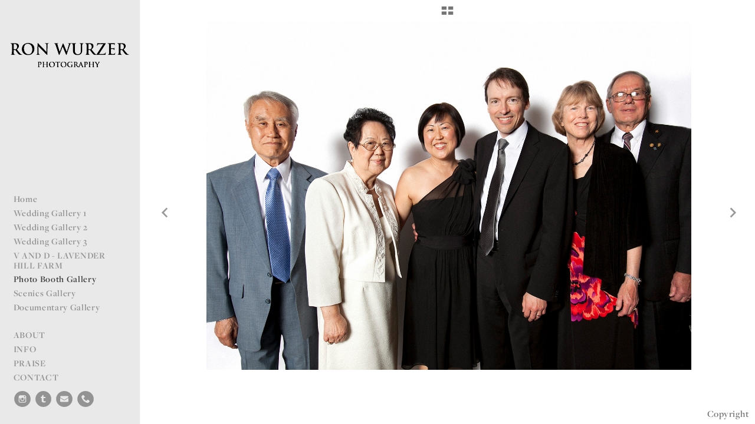

--- FILE ---
content_type: text/html; charset=UTF-8
request_url: http://wurzerweddings.com/photo-booth-gallery/Wurzer_PhotoBooth_0012
body_size: 51960
content:
<!DOCTYPE html>
<html lang="en">
	<head>
		<meta charset="utf-8">
		<title>Wurzer_PhotoBooth_0012: Photo Booth Gallery: Ron Wurzer Wedding Photojournalism</title>
		<meta name="viewport" id="viewport" content="width=device-width, initial-scale=1.0" />
		<meta name="description" content="Wedding Photojournalism and portraiture. Seattle Weding photography">
		<meta name="keywords" content="Seattle wedding photography photojournalism">
		<meta name="author" content="Neon Sky Creative Media System">
		<meta name="apple-mobile-web-app-capable" content="yes" />
		
		<!-- Schema.org Data -->
		<meta itemscope itemtype="http://schema.org/CreativeWork" />
		<meta itemprop="url" content="http://wurzerweddings.com/photo-booth-gallery/Wurzer_PhotoBooth_0012" />
		<meta itemprop="name" content="Photo Booth Gallery" />
		<meta itemprop="headline" content="Wurzer_PhotoBooth_0012: Photo Booth Gallery: Ron Wurzer Wedding Photojournalism" />
		<meta itemprop="description" content="Wedding Photojournalism and portraiture. Seattle Weding photography" />
		<meta itemprop="image" content="http://storage.lightgalleries.net/4da7499d8829f/images/Wurzer_PhotoBooth_0012.jpg" />

		<!-- Open Graph Data -->
		<meta property="og:url" content="http://wurzerweddings.com/photo-booth-gallery/Wurzer_PhotoBooth_0012" />
		<meta property="og:type" content="website" />
		<meta property="og:title" content="Photo Booth Gallery" />
		<meta property="og:description" content="Wedding Photojournalism and portraiture. Seattle Weding photography" />
		<meta property="og:image" content="http://storage.lightgalleries.net/4da7499d8829f/images/Wurzer_PhotoBooth_0012.jpg" />

		<!-- Twitter Card Data -->
		<meta name="twitter:card" value="summary">
		<meta name="twitter:title" content="Photo Booth Gallery">
		<meta name="twitter:description" content="Wedding Photojournalism and portraiture. Seattle Weding photography">
		<meta name="twitter:image" content="http://storage.lightgalleries.net/4da7499d8829f/images/Wurzer_PhotoBooth_0012.jpg">
        
        <script>
            // makes crawler html not visible before app load
            document.write('<style>body.noscript #content.noscript{display:none}</style>');
        </script>

		<!-- styles -->
		<style>
            /* define here to cover until css loads*/
            .hide-entry{display:none;}
        </style>
		<link href="http://site.neonsky.com/4.18.1-s3-fix/css/site.css" rel="stylesheet">
		
		<link href="http://site.neonsky.com/4.18.1-s3-fix/api/styles/guid/4da7499d8829f/template/2/layout/55111/custom.css" rel="stylesheet">
		
	
			
		<!-- fallback thumb display for social media that does not use Open Graph -->
		<link href="http://storage.lightgalleries.net/4da7499d8829f/images/Wurzer_PhotoBooth_0012.jpg" rel="image_src" />
			
    <!-- HTML5 shim and Respond.js IE8 support of HTML5 elements and media queries -->
    <!--[if lt IE 9]>
      <script src="https://oss.maxcdn.com/libs/html5shiv/3.6.2/html5shiv.js"></script>
      <script src="https://oss.maxcdn.com/libs/respond.js/1.3.0/respond.min.js"></script>
    <![endif]-->
				
	<!-- typekit -->
    		 <script type="text/javascript" src="http://use.typekit.net/ik/[base64].js"></script>
         <script type="text/javascript">try{Typekit.load();}catch(e){}</script>
			
	         
	</head>
	
	<body class="noscript loading">
		
    <div id="container">
        <div id="content" class="noscript" role="main"> 
        <div id="column" class="noscript">   		
			<div id="header">	
				<div><span class="siteTitle">Ron Wurzer Wedding Photography</span></div>
			</div>
            <div id="html-content" class="noscript">                        
				<h1 class="pageTitle">Photo Booth Gallery: Wurzer_PhotoBooth_0012</h1>
<div id="image-container">
	<div id="image-actual">
	   <img class="modImg" src="http://storage.lightgalleries.net/4da7499d8829f/images/Wurzer_PhotoBooth_0012.jpg" width="100%" height="auto" alt="Wurzer_PhotoBooth_0012" title=""/>
    </div>
</div>				
				<div id="allCategoryLinks">
    <ul><li ><a href="/home/">Home</a></li><li ><a href="/wedding-gallery-1/">Wedding Gallery 1</a></li><li ><a href="/wedding-gallery-2/">Wedding Gallery 2</a></li><li ><a href="/wedding-gallery-3/">Wedding Gallery 3</a></li><li ><a href="/v-and-d-----------lavender-hill-farm/">V AND D   -       LAVENDER HILL FARM</a></li><li ><a href="/photo-booth-gallery/">Photo Booth Gallery</a></li><li ><a href="/scenics-gallery/">Scenics Gallery</a></li><li ><a href="/documentary-gallery/">Documentary Gallery</a></li><li ><a href=""></a></li><li ><a href="/about/">ABOUT</a></li><li ><a href="/info/">INFO</a></li><li ><a href="/praise/">PRAISE</a></li><li ><a href="/contact/">CONTACT</a></li></ul>	
</div>				<!-- writes out the languages menu -->
	
			</div>

			<div id="copyright" class="copyright"><p class="neon-copyright">Ron Wurzer Photography.  Site design © 2010-2025 <a href="http://www.neonsky.com" target="_blank">Neon Sky Creative Media</a></p></div>
                
                </div>     
            </footer>
            <!-- close the off-canvas menu--> 
            <a class="exit-off-canvas"></a>
        </main>
    </div>
</div>  	     				 		      
        <script>     
	    		 	var data = {"config":{"loginRedirectID":"","appVersion":"4.18.1-s3-fix","apiAccessUrl":"http:\/\/wurzerweddings.com\/api.php\/4.18.1-s3-fix\/api","serviceDomain":"site.neonsky.com","serviceAccessUrl":"http:\/\/site.neonsky.com\/4.18.1-s3-fix","siteAccessUrl":"http:\/\/wurzerweddings.com","isPreview":false,"isAlias":false,"isTesting":false,"siteGUID":"4da7499d8829f","clientID":"2875","layoutID":"55111","layoutPassed":false,"templateID":"2","route":"photo-booth-gallery\/Wurzer_PhotoBooth_0012","queryString":[],"activeSlug":"photo-booth-gallery","apikey":"9881837ca2fad9d7ec79f61179fff5a635850da6","languageID":"en","languageUrlSegement":"","siteCopyright":"<p>Ron Wurzer Photography&nbsp;<\/p>","pdfCreatorDomain":"pdfcreator.neonsky.com","pdfCreatorVersion":"1.6","pdfHtmlOutput":false,"uiLabels":{"copyright":"Copyright","singles":"Singles","contact_sheet":"Contact Sheet","slide_show":"Slide Show","enter_gallery":"Enter Gallery","previous":"Prev","next":"Next","of":"of","click_image_to_close":"Click Image to Close","info":"info","login":"Login","site_design_by":"Site design","loading":"Loading","password":"Password","invalid_credentials":"Invalid login or password.","exit":"Exit","try_again":"Try Again","cancel":"Cancel","enter":"Enter","view_contact_sheet":"View Contact Sheet","image_caption":"Caption","overview":"Overview","view_singles":"View Singles","view_slide_show":"View Slide Show","images":"Images","viewing_options":"Viewing Options","loading_image":"Loading Image","menu":"menu","fullscreen":"Enter Full Screen","exit_fullscreen":"Exit Full Screen"},"fullCopyright":"<p class=\"neon-copyright\">Ron Wurzer Photography.  Site design \u00a9 2010-2025 <a href=\"http:\/\/www.neonsky.com\" target=\"_blank\">Neon Sky Creative Media<\/a><\/p>"},"siteAccessUrl":"http:\/\/wurzerweddings.com","serviceDomain":"site.neonsky.com","serviceAccessUrl":"http:\/\/site.neonsky.com\/4.18.1-s3-fix","apiAccessUrl":"http:\/\/wurzerweddings.com\/api.php\/4.18.1-s3-fix\/api","serviceStaticPath":"http:\/\/site.neonsky.com\/4.18.1-s3-fix","mediaSources":["http:\/\/storage.lightgalleries.net","http:\/\/cdn.lightgalleries.net"],"site":{"domain":"wurzerweddings.com","siteTitle":"Ron Wurzer Wedding Photography","copyright":"<p>Ron Wurzer Photography&nbsp;<\/p>","indexLabel":"Index","metaTitle":"Ron Wurzer Wedding Photojournalism","metaDescription":"Wedding Photojournalism and portraiture. Seattle Weding photography","footer":"","metaKeywords":"Seattle wedding photography photojournalism","htmlSiteLogoWidth":"203","htmlSiteLogoHeight":"43","google_analytics_accountID":"","googleTrackingCodeType":"1","googleTrackingUseDisplayAdvertising":"0","mediaSource":"STORAGE","custom_header_code":"","custom_tracking_code":"","customTrackingCodeLocation":"HEAD","nonModSiteURLs":"","jsSnippets":null,"typeKitScriptURL":"http:\/\/use.typekit.net\/ik\/[base64].js","typeKitInstantToken":"[base64]","splash_title":null,"splash_subtitle":null,"splash_email":null,"hasMultipleLanguages":false,"homeSectionID":"88267","settings":{"concatLevel1Headings":true,"":"0","usePNGLogo":true,"useCustomCSS":false,"customCSSPath":"","headerBarConfig":"1","headerBarBranding":"1","customHeaderBarBrandingPath":"","hiddenMenuSide":"2","startupConfiguration":"6","globalSplashSWFSAlign":"2","isSizeToFitScreen":false,"displaySplashOnMobile":true,"useFlash":true,"menuRemainHidden":false,"isSplashPublic":true,"promptToDownloadFlash":false,"c_LOGO":"999999","c_TEXT_MAIN":"4A4A4A","primaryTextColor":"4A4A4A","c_NAV_TEXT":"1B1B1B","navBarTextColor":"1B1B1B","c_BACKGROUND":"FFFFFF","siteBackgroundColor":"FFFFFF","c_MENU_BG_ROLLOVER":"F4F4F4","menuItemRolloverColor":"F4F4F4","c_MATTE":"FFFFFF","contentAreaBackgroundColor":"FFFFFF","c_SPLASH_BACKGROUND":"FFFFFF","c_TEXT_SECONDARY":"5D5D5D","secondaryTextColor":"5D5D5D","c_NAV_TEXT_ROLLOVER":"9B9B9B","navBarTextRolloverColor":"9B9B9B","c_MENU_TEXT":"393939","menuTextColor":"393939","c_MENU_LINES":"EEEEEE","menuLineColor":"EEEEEE","c_THUMB_BG":"FFFFFF","c_THUMB_BG_UNUSED":"FFFFFF","c_SPLASH_TEXT":"FFFFFF","c_MENU_COLUMN":"E9E9E9","verticalMenuColumnColor":"E9E9E9","c_PHOTO_BORDER":"FFFFFF","imageBorderColor":"FFFFFF","c_THUMB_NAV_TEXT":"9B9B9B","thumbNavTextColor":"9B9B9B","c_THUMB_NAV_OUTLINE":"E9E9E9","thumbNavItemOutlineColor":"E9E9E9","c_THUMB_NAV_ARROW":"1B1B1B","thumbNavIconColor":"1B1B1B","c_NAV_BAR_COLUMN":"AEAEAE","c_NAV_BAR_MATTE":"E9E9E9","c_csThumbBorder":"FFFFFF","LOGO_ALIGNMENT":"1","OVERVIEW_CONFIG":"4","startupOptions":"1","VIEW_OPS_ALIGNMENT":"2","INTRO_TYPE":"2","splashSWFSAlign":"2","USE_LOADBAR_TEXT":true,"USE_LOADBAR_LINES":true,"DESIGNATE_VISITED_CATS":true,"sizeToFitScreen":false,"MENU_COLUMN_ALIGNMENT":"1","MENU_TEXT_ALIGNMENT":"1","PHOTO_BORDER":"0","PHOTO_BUFFER":"40","CONTACT_SHEET_LAYOUT":"2","CAPTION_CONFIG":"2","CAPTION_WIDTH_CONFIG":"2","CAPTION_WIDTH_PERCENT":"100","CAPTION_ALIGNMENT":"2","ANC_PHOTO_TYPE":"2","ANC_LAYOUT_CONFIG":"2","TEXT_CASE_INTERFACE":"2","INTRO_LAYOUT_CONFIG":"2","SITE_FONT":"3","TEXT_CASE_CATEGORIES":"2","CUSTOM_LOGO":"logo.swf","LOGO_CONFINED":true,"LOGO_BUFFER_LEFT":"17","LOGO_BUFFER_TOP":"72","LOGO_BUFFER_RIGHT":"17","LOGO_BUFFER_BOTTOM":"209","COLORIZE_LOGO":false,"LOAD_ANIM_TYPE":"2","INCLUDE_INTRO_MENU_ITEM":false,"MENU_CATEGORY_ORDER":"2","CAPTION_POSITION":"1","audioSetID":"1","SEQ_NAV_SAME_BAR_THUMB_NAV":true,"NAV_BAR_CONFINED_MATTE":true,"AUTO_HIDE_THUMB_NAV_BUTTONS":true,"THUMB_NAV_ALIGNMENT":"2","USE_SUB_NAV_BEVELS":false,"eieScrollIconDown":"","subnavigationStyle":"4","navIconStyle":"6","eieScreenNavIconBack":"","screenToScreenButtonStyle":"2","subnavIconSize":"2","eieScreenNavIconNext":"","eieThumbNavIconBack":"","eieThumbNavIconNext":"","menuColumnBGPatternID":"1","menuColumnBGPosition":"1","eieMenuColumnBGPattern":"","useMenuLines":false,"useMenuRolloverBG":true,"eieMenuColumnBottomElement":"","menuColumnBottomElementBottomBuffer":"0","menuColumnBottomElementHorizontalBuffer":"0","menuColumnBottomElementAlignment":"1","eieMenuIconCurrent":"","eieMenuIconParent":"","eieScrollIconUp":"","eieSiteBGPattern":"","siteBackgroundPosition":"1","siteBGPatternID":"1","menuColumnBGPatternMasked":true,"menuColumnColorized":true,"matteColorized":true,"navBarsColorized":true,"menuColumnTopElementID":"1","menuColumnBottomElementID":"1","eieMenuColumnTopElement":"","menuColumnTopElementAlignment":"1","menuColumnTopElementTopBuffer":"0","menuColumnTopElementHorizontalBuffer":"0","menuColumnTopElementMasked":true,"menuColumnBottomElementMasked":false,"overlayScrimOpacity":".5","overlayBorderThickness":"0","overlayMatteThickness":"0","usePNGLogoInHTMLSite":false,"menuColumnBottomElementLinkURL":"","menuColumnBottomElementLinkTarget":"1","initialViewMode":"1","fontSize":"3","showFullScreenButton":false,"hideCopyright":true,"siteMarginTop":"0","siteMarginRight":"0","siteMarginBottom":"0","siteMarginLeft":"0","menuColumnWidthConfig":"1","menuColumnWidth":"0","socialMediaShareButtons":"3","csThumbBGDims":"1","csThumbBorderThickness":"3","useCSThumbDropShadow":true,"csThumbBGBehavior":"3","customCSS":"#social-media .share-drawer-btn {\r\n    display: none;\r\n}\r\n","menuTopBuffer":"0","socialMediaLinks":"32767","socialMediaLinkGround":"1","isSiteFooterVisible":true,"dimNonSelectedMenuItems":true,"initLoadingAnimationDisplayDelay":"1000","verticalMenuHeader":"<%== primaryAsset %>","verticalMenuHeaderMarginTop":"72","verticalMenuHeaderMarginRight":"17","verticalMenuHeaderMarginBottom":"209","verticalMenuHeaderMarginLeft":"17","verticalMenuHeaderAssetMaxScale":"100","verticalMenuHeaderContentHorizAlign":"1","verticalMenuHeaderAssetFilename":"logo_re","verticalMenuHeaderHeight":"0","verticalMenuFooterHeight":"0","verticalMenuFooter":"<%== socialMediaLinks %><%== customFooter %>","verticalMenuFooterMarginTop":"20","verticalMenuFooterMarginRight":"20","verticalMenuFooterMarginBottom":"20","verticalMenuFooterMarginLeft":"20","verticalMenuFooterAssetMaxScale":"50","verticalMenuFooterContentHorizAlign":"1","verticalMenuFooterAssetFilename":"","verticalMenuMiddleMarginTop":"0","verticalMenuMiddleMarginRight":"14","verticalMenuMiddleMarginBottom":"0","verticalMenuMiddleMarginLeft":"14","verticalMenuHeaderHeightConfig":"1","verticalMenuFooterHeightConfig":"1","verticalMenuWidthConfig":"2","verticalMenuWidth":"237","headerLeftAsset":"","headerCenterAsset":"","headerRightAsset":"","isHeaderConfinedToContentArea":true,"isFooterConfinedToContentArea":true,"headerLeft":"","headerCenter":"","headerRight":"","verticalMenuMiddle":"","verticalMenuMiddleAssetFilename":"","verticalMenuMiddleAssetMaxScale":"50","verticalMenuMiddleContentHorizAlign":"2","menuType":"1","headerLeftAssetMaxScale":"50","headerCenterAssetMaxScale":"50","headerRightAssetMaxScale":"50","headerLeftTopMargin":"0","headerLeftRightMargin":"0","headerLeftBottomMargin":"0","headerLeftLeftMargin":"0","headerCenterTopMargin":"0","headerCenterRightMargin":"0","headerCenterBottomMargin":"0","headerCenterLeftMargin":"0","headerRightTopMargin":"0","headerRightRightMargin":"0","headerRightBottomMargin":"0","headerRightLeftMargin":"0","verticalMenuHeaderAssetExtension":".png","verticalMenuMiddleAssetExtension":"","verticalMenuFooterAssetExtension":"","panelMenuHeader":"<%== primaryAsset %>","panelMenuHeaderContentHorizAlign":"1","panelMenuHeaderHeightConfig":"1","panelMenuHeaderHeight":"0","panelMenuHeaderAssetFilename":"logo_re","panelMenuHeaderAssetExtension":".png","panelMenuHeaderAssetMaxScale":"100","panelMenuFooter":"<%== socialMediaLinks %><%== customFooter %>","panelMenuFooterContentHorizAlign":"1","panelMenuFooterHeight":"0","panelMenuFooterHeightConfig":"1","panelMenuFooterAssetFilename":"","panelMenuFooterAssetExtension":"","panelMenuFooterAssetMaxScale":"50","showSelectedItemMenuIcons":false,"allowSiteWidePinchZoom":false,"hideScrollbars":false,"PHOTO_BORDER_SIZE":"0","PHOTO_BORDER_BUFFER":"40","templateID":"2","LOGO_GROUND":"none","viewProps":{"fontLabel":"Serif Medium","systemKitID":"imd5edg","fontFamilyTitle":"\"ns-mod-font-set-3\",serif","fontFamilyBody":"\"ns-mod-font-set-3\",serif","pdfFontFamilyTitle":"\"freight-display-pro\",serif","pdfFontFamilyBody":"\"freight-display-pro\",serif","titleSize":"26","titleWeight":"600","titleLineHeight":"1.20","titleLetterSpacing":"normal","siteTitleSize":"19","siteTitleWeight":"600","bodyCopySize":"17","bodyCopyWeight":"300","bodyCopyLineHeight":"1.40","bodyCopyLetterSpacing":"0.03em","pdfTitleSize":"12","pdfTitleLineHeight":"10.00","pdfTitleWeight":"500","pdfTitleLetterSpacing":"normal","pdfBodyCopySize":"10","pdfBodyCopyWeight":"300","pdfBodyCopyLetterSpacing":"normal","pdfBodyCopyLineHeight":"10.00","pdfCaptionHeight":"40","secondaryNavWeight":"600","secondaryNavLineHeight":"1.30","secondaryNavLetterSpacing":"normal","sizeID":"3","menuTextSize":"0.9","menuTextWeight":"600","menuTextLineHeight":"1.00","menuTextLetterSpacing":"0.04rem","menuTextChildSize":"0.9","menuTextChildLineHeight":"1.00","menuTextChildWeight":"600","menuTextChildLetterSpacing":"0.04rem","secondaryNavSize":"16","fontGroup":"3","margin":0,"border":"0","padding":0,"buffer":6,"topBuffer":0,"bottomBuffer":0,"leftBuffer":0,"rightBuffer":10},"verticalMenuHeaderAsset":"http:\/\/storage.lightgalleries.net\/4da7499d8829f\/images\/logo_re-1.png","verticalMenuHeaderAssetWidth":"203","verticalMenuHeaderAssetHeight":"43","verticalMenuMiddleAsset":"","verticalMenuFooterAsset":"","horizontalMenuHeaderAsset":"","horizontalMenuHeaderMarginTop":"72","horizontalMenuHeaderMarginBottom":"209","horizontalMenuHeaderMarginLeft":"17","horizontalMenuHeaderMarginRight":"17","panelMenuHeaderAsset":"http:\/\/storage.lightgalleries.net\/4da7499d8829f\/images\/logo_re-1.png","panelMenuHeaderAssetWidth":"203","panelMenuHeaderAssetHeight":"43","panelMenuHeaderMarginTop":"72","panelMenuHeaderMarginBottom":"209","panelMenuHeaderMarginLeft":"17","panelMenuHeaderMarginRight":"17","panelMenuMiddleMarginTop":0,"panelMenuMiddleMarginBottom":0,"panelMenuMiddleMarginLeft":10,"panelMenuMiddleMarginRight":10,"panelMenuFooterMarginTop":0,"panelMenuFooterMarginBottom":0,"panelMenuFooterMarginLeft":0,"panelMenuFooterMarginRight":0,"popupMenuHeaderAsset":"","popupMenuHeaderMarginTop":"72","popupMenuHeaderMarginBottom":"209","popupMenuHeaderMarginLeft":"17","popupMenuHeaderMarginRight":"17","galleryProps":{"slideTransitionType":"2","slideDelay":"3000","slideDuration":"1000","slideDurationIn":"1000","slideDurationOut":"1000","slideDurationCross":"1000"},"introSlideProps":{"slideTransitionType":"2","slideDelay":"2000","slideDuration":"2000","slideDurationIn":"2000","slideDurationOut":"2000","slideDurationCross":"1000"},"textSlideProps":{"slideTransitionType":"2","slideDuration":"2000","slideDelay":"2000","slideDurationIn":"2000","slideDurationOut":"2000","slideDurationCross":"2000"},"socialMediaShare":[{"serviceID":"1","title":"Facebook","url":"https:\/\/www.facebook.com\/sharer.php?u=VAL1&t=VAL2","className":"facebook-squared"},{"serviceID":"2","title":"Twitter","url":"https:\/\/twitter.com\/share?url=VAL1&text=VAL2","className":"twitter-squared"}],"socialMedia":[{"linkTypeID":"5","title":"Instagram","url":"https:\/\/instagram.com\/wurzerweddings","className":"instagram"},{"linkTypeID":"8","title":"Tumblr","url":"https:\/\/ronwurzer.tumblr.com","className":"tumblr"},{"linkTypeID":"1","title":"Email","url":"mailto:ron@ronwurzer.com","className":"mail"},{"linkTypeID":"12","title":"Phone","url":"tel:+12063833686","className":"phone"}]}},"sections":[{"sectionID":"88267","active":"1","parentNode":"0","sortOrder":"0","categoryType":"2","behaviorID":"1","viewID":"24","showInMainNav":"1","olderSibling":"0","youngerSibling":"0","linkURL":"","linkTarget":"","username":"","password":"","action":"singlesScreen","sectionThumb":"","title":"Home","heading":null,"metaTitle":null,"metaDescription":null,"metaKeywords":null,"viewProps":{"imageTextLayout":2,"showImageTitlesEtc":true,"showHeading":false,"showOverview":false,"useFlankingNav":false,"showImageFilenames":false,"showImageNumber":false,"usePrevNextNav":false,"useThumbNav":false},"titles":["Home"],"metaTitles":[""],"headings":[""],"slug":"home","children":[]},{"sectionID":"177067","active":"1","parentNode":"0","sortOrder":"0","categoryType":"5","behaviorID":"14","viewID":"28","showInMainNav":"0","olderSibling":"0","youngerSibling":"0","linkURL":"","linkTarget":"","username":"","password":"","action":"landingPageScreen","sectionThumb":"","title":"Landing Page","heading":null,"metaTitle":null,"metaDescription":null,"metaKeywords":null,"viewProps":{"configJSON":{"configuration_type":"simple","background_color":"#FFFFFF","link":"http:\/\/wurzerweddings.com","link_target":"_self","background_layer":{"id":"background-layer","layer_type":"slideshow","width":1800,"height":1444,"use_letterbox":false,"anchor_point":"tc","transition":"","slide_transition_type":"3","slide_delay_in_milliseconds":2000,"slide_transition_in_milliseconds":3000},"logo_layer":{"id":"logo","path":"http:\/\/storage.lightgalleries.net\/4da7499d8829f\/landing-page\/logo-2.png","layer_type":"image","width":506,"height":128,"scale_layer":"true","min_scale":0.4,"max_scale":0.7,"position":{"anchor_point":"cr","offset_x":160,"offset_y":-80},"transition":""},"content":{"sectionID":"n\/a","gallery":[{"puid":"03Wurzer","filename":"background_03-2","version":"","extension":".jpg","media":[{"type":"image","disp_size":1200,"width":"2400","height":"1800","url":"http:\/\/storage.lightgalleries.net\/4da7499d8829f\/landing-page\/background_03-2.jpg"}],"title":"","metaTitle":"","caption":"","dateline":""},{"puid":"04Wurzer","filename":"background_04-2","version":"","extension":".jpg","media":[{"type":"image","disp_size":1200,"width":"2400","height":"1800","url":"http:\/\/storage.lightgalleries.net\/4da7499d8829f\/landing-page\/background_04-2.jpg"}],"title":"","metaTitle":"","caption":"","dateline":""},{"puid":"05Wurzer","filename":"background_05-2","version":"","extension":".jpg","media":[{"type":"image","disp_size":1200,"width":"2400","height":"1800","url":"http:\/\/storage.lightgalleries.net\/4da7499d8829f\/landing-page\/background_05-2.jpg"}],"title":"","metaTitle":"","caption":"","dateline":""},{"puid":"06Wurzer","filename":"background_06-2","version":"","extension":".jpg","media":[{"type":"image","disp_size":1200,"width":"2400","height":"1800","url":"http:\/\/storage.lightgalleries.net\/4da7499d8829f\/landing-page\/background_06-2.jpg"}],"title":"","metaTitle":"","caption":"","dateline":""},{"puid":"07Wurzer","filename":"background_07-2","version":"","extension":".jpg","media":[{"type":"image","disp_size":1200,"width":"2400","height":"1800","url":"http:\/\/storage.lightgalleries.net\/4da7499d8829f\/landing-page\/background_07-2.jpg"}],"title":"","metaTitle":"","caption":"","dateline":""},{"puid":"08Wurzer","filename":"background_08-2","version":"","extension":".jpg","media":[{"type":"image","disp_size":1200,"width":"2400","height":"1800","url":"http:\/\/storage.lightgalleries.net\/4da7499d8829f\/landing-page\/background_08-2.jpg"}],"title":"","metaTitle":"","caption":"","dateline":""},{"puid":"09Wurzer","filename":"background_09-2","version":"","extension":".jpg","media":[{"type":"image","disp_size":1200,"width":"2400","height":"1800","url":"http:\/\/storage.lightgalleries.net\/4da7499d8829f\/landing-page\/background_09-2.jpg"}],"title":"","metaTitle":"","caption":"","dateline":""},{"puid":"10Wurzer","filename":"background_10-2","version":"","extension":".jpg","media":[{"type":"image","disp_size":1200,"width":"2400","height":"1800","url":"http:\/\/storage.lightgalleries.net\/4da7499d8829f\/landing-page\/background_10-2.jpg"}],"title":"","metaTitle":"","caption":"","dateline":""},{"puid":"11Wurzer","filename":"background_11-2","version":"","extension":".jpg","media":[{"type":"image","disp_size":1200,"width":"2400","height":"1800","url":"http:\/\/storage.lightgalleries.net\/4da7499d8829f\/landing-page\/background_11-2.jpg"}],"title":"","metaTitle":"","caption":"","dateline":""},{"puid":"12Wurzer","filename":"background_12-2","version":"","extension":".jpg","media":[{"type":"image","disp_size":1200,"width":"2400","height":"1800","url":"http:\/\/storage.lightgalleries.net\/4da7499d8829f\/landing-page\/background_12-2.jpg"}],"title":"","metaTitle":"","caption":"","dateline":""}]}},"showImageFilenames":false,"showImageNumber":false,"usePrevNextNav":false,"useThumbNav":false},"titles":["Landing Page"],"metaTitles":[""],"headings":[""],"slug":"landing-page","children":[]},{"sectionID":"88269","active":"1","parentNode":"0","sortOrder":"0","categoryType":"1","behaviorID":"1","viewID":"2","showInMainNav":"1","olderSibling":"0","youngerSibling":"101274","linkURL":"","linkTarget":"","username":"","password":"","action":"gridScreen","sectionThumb":"","title":"Wedding Gallery 1","heading":null,"metaTitle":null,"metaDescription":null,"metaKeywords":null,"viewProps":{"showOverview":false,"cellSize":1,"buffer":2,"showHeading":false,"galleryTextLayout":1,"showImageTitlesEtc":false,"imageTextLayout":1,"startInSingles":false,"gridLayoutNew":4,"showImageFilenames":false,"showImageNumber":false,"usePrevNextNav":false,"useThumbNav":false},"titles":["Wedding Gallery 1"],"metaTitles":[""],"headings":[""],"slug":"wedding-gallery-1","children":[]},{"sectionID":"101274","active":"1","parentNode":"0","sortOrder":"0","categoryType":"1","behaviorID":"1","viewID":"2","showInMainNav":"1","olderSibling":"88269","youngerSibling":"175075","linkURL":"","linkTarget":"","username":"","password":"","action":"gridScreen","sectionThumb":"","title":"Wedding Gallery 2","heading":null,"metaTitle":null,"metaDescription":null,"metaKeywords":null,"viewProps":{"showOverview":false,"cellSize":1,"buffer":2,"showHeading":false,"galleryTextLayout":1,"showImageTitlesEtc":false,"imageTextLayout":1,"startInSingles":false,"gridLayoutNew":4,"showImageFilenames":false,"showImageNumber":false,"usePrevNextNav":false,"useThumbNav":false},"titles":["Wedding Gallery 2"],"metaTitles":[""],"headings":[""],"slug":"wedding-gallery-2","children":[]},{"sectionID":"175075","active":"1","parentNode":"0","sortOrder":"0","categoryType":"1","behaviorID":"1","viewID":"2","showInMainNav":"1","olderSibling":"101274","youngerSibling":"177322","linkURL":"","linkTarget":"","username":"","password":"","action":"gridScreen","sectionThumb":"","title":"Wedding Gallery 3","heading":null,"metaTitle":null,"metaDescription":null,"metaKeywords":null,"viewProps":{"showOverview":false,"cellSize":1,"buffer":2,"showHeading":false,"galleryTextLayout":1,"showImageTitlesEtc":false,"imageTextLayout":1,"startInSingles":false,"gridLayoutNew":4,"showImageFilenames":false,"showImageNumber":false,"usePrevNextNav":false,"useThumbNav":false},"titles":["Wedding Gallery 3"],"metaTitles":[""],"headings":[""],"slug":"wedding-gallery-3","children":[]},{"sectionID":"177322","active":"1","parentNode":"0","sortOrder":"0","categoryType":"1","behaviorID":"1","viewID":"2","showInMainNav":"1","olderSibling":"175075","youngerSibling":"101499","linkURL":"","linkTarget":"","username":"","password":"","action":"gridScreen","sectionThumb":"","title":"V AND D   -       LAVENDER HILL FARM","heading":null,"metaTitle":null,"metaDescription":null,"metaKeywords":null,"viewProps":{"showOverview":false,"cellSize":2,"buffer":2,"showHeading":false,"galleryTextLayout":1,"showImageTitlesEtc":true,"imageTextLayout":1,"startInSingles":true,"gridLayoutNew":3,"showImageFilenames":false,"showImageNumber":false,"usePrevNextNav":false,"useThumbNav":false},"titles":["V AND D   -       LAVENDER HILL FARM"],"metaTitles":[""],"headings":[""],"slug":"v-and-d-----------lavender-hill-farm","children":[]},{"sectionID":"101499","active":"1","parentNode":"0","sortOrder":"0","categoryType":"1","behaviorID":"1","viewID":"2","showInMainNav":"1","olderSibling":"177322","youngerSibling":"175109","linkURL":"","linkTarget":"","username":"","password":"","action":"gridScreen","sectionThumb":"","title":"Photo Booth Gallery","heading":null,"metaTitle":null,"metaDescription":null,"metaKeywords":null,"viewProps":{"showOverview":false,"cellSize":1,"buffer":2,"showHeading":false,"galleryTextLayout":1,"showImageTitlesEtc":false,"imageTextLayout":1,"startInSingles":false,"gridLayoutNew":4,"showImageFilenames":false,"showImageNumber":false,"usePrevNextNav":false,"useThumbNav":false},"titles":["Photo Booth Gallery"],"metaTitles":[""],"headings":[""],"slug":"photo-booth-gallery","children":[]},{"sectionID":"175109","active":"1","parentNode":"0","sortOrder":"0","categoryType":"1","behaviorID":"1","viewID":"2","showInMainNav":"1","olderSibling":"101499","youngerSibling":"175147","linkURL":"","linkTarget":"","username":"","password":"","action":"gridScreen","sectionThumb":"","title":"Scenics Gallery","heading":null,"metaTitle":null,"metaDescription":null,"metaKeywords":null,"viewProps":{"showOverview":false,"cellSize":1,"buffer":2,"showHeading":false,"galleryTextLayout":1,"showImageTitlesEtc":false,"imageTextLayout":1,"startInSingles":false,"gridLayoutNew":4,"showImageFilenames":false,"showImageNumber":false,"usePrevNextNav":false,"useThumbNav":false},"titles":["Scenics Gallery"],"metaTitles":[""],"headings":[""],"slug":"scenics-gallery","children":[]},{"sectionID":"175147","active":"1","parentNode":"0","sortOrder":"0","categoryType":"1","behaviorID":"1","viewID":"2","showInMainNav":"1","olderSibling":"175109","youngerSibling":"177383","linkURL":"","linkTarget":"","username":"","password":"","action":"gridScreen","sectionThumb":"","title":"Documentary Gallery","heading":null,"metaTitle":null,"metaDescription":null,"metaKeywords":null,"viewProps":{"showOverview":false,"cellSize":1,"buffer":2,"showHeading":false,"galleryTextLayout":1,"showImageTitlesEtc":true,"imageTextLayout":1,"startInSingles":false,"gridLayoutNew":4,"showImageFilenames":false,"showImageNumber":false,"usePrevNextNav":false,"useThumbNav":false},"titles":["Documentary Gallery"],"metaTitles":[""],"headings":[""],"slug":"documentary-gallery","children":[]},{"sectionID":"177383","active":"1","parentNode":"0","sortOrder":"0","categoryType":"1","behaviorID":"15","viewID":null,"showInMainNav":"1","olderSibling":"175147","youngerSibling":"0","linkURL":"","linkTarget":"","username":"","password":"","action":"index","sectionThumb":"","title":"","heading":null,"metaTitle":null,"metaDescription":null,"metaKeywords":null,"viewProps":{"showImageFilenames":false,"showImageNumber":false,"usePrevNextNav":false,"useThumbNav":false},"titles":[""],"metaTitles":[""],"headings":[""],"slug":"","children":[]},{"sectionID":"101780","active":"1","parentNode":"0","sortOrder":"0","categoryType":"3","behaviorID":"3","viewID":"22","showInMainNav":"1","olderSibling":"0","youngerSibling":"101781","linkURL":"","linkTarget":"","username":"","password":"","action":"flashTextScreen","sectionThumb":"","title":"ABOUT","heading":null,"metaTitle":null,"metaDescription":null,"metaKeywords":null,"viewProps":{"showImageFilenames":false,"showImageNumber":false,"usePrevNextNav":false,"useThumbNav":false},"titles":["ABOUT"],"metaTitles":[""],"headings":[""],"slug":"about","children":[]},{"sectionID":"101781","active":"1","parentNode":"0","sortOrder":"0","categoryType":"3","behaviorID":"3","viewID":"22","showInMainNav":"1","olderSibling":"101780","youngerSibling":"177378","linkURL":"","linkTarget":"","username":"","password":"","action":"flashTextScreen","sectionThumb":"","title":"INFO","heading":null,"metaTitle":null,"metaDescription":null,"metaKeywords":null,"viewProps":{"showImageFilenames":false,"showImageNumber":false,"usePrevNextNav":false,"useThumbNav":false},"titles":["INFO"],"metaTitles":[""],"headings":[""],"slug":"info","children":[]},{"sectionID":"177378","active":"1","parentNode":"0","sortOrder":"0","categoryType":"3","behaviorID":"3","viewID":"21","showInMainNav":"1","olderSibling":"101781","youngerSibling":"177381","linkURL":"","linkTarget":"","username":"","password":"","action":"textScreen","sectionThumb":"","title":"PRAISE","heading":null,"metaTitle":null,"metaDescription":null,"metaKeywords":null,"viewProps":{"showHeading":false,"contentAlignHorz":2,"contentAlignVert":2,"mediaPosition":1,"mediaAlignVert":2,"showImageFilenames":false,"showImageNumber":false,"usePrevNextNav":false,"useThumbNav":false},"titles":["PRAISE"],"metaTitles":[""],"headings":[""],"slug":"praise","children":[]},{"sectionID":"177381","active":"1","parentNode":"0","sortOrder":"0","categoryType":"3","behaviorID":"3","viewID":"21","showInMainNav":"1","olderSibling":"177378","youngerSibling":"0","linkURL":"","linkTarget":"","username":"","password":"","action":"textScreen","sectionThumb":"","title":"CONTACT","heading":null,"metaTitle":null,"metaDescription":null,"metaKeywords":null,"viewProps":{"showHeading":false,"contentAlignHorz":2,"contentAlignVert":2,"mediaPosition":1,"mediaAlignVert":3,"showImageFilenames":false,"showImageNumber":false,"usePrevNextNav":false,"useThumbNav":false},"titles":["CONTACT"],"metaTitles":[""],"headings":[""],"slug":"contact","children":[]}],"content":[{"textData":{"title":null,"dateline":null,"caption":"","altText":"","metaTitle":null,"metaDescription":null,"metaKeywords":null},"puid":"Wurzer_PhotoBooth_0012","filename":"Wurzer_PhotoBooth_0012","extension":".jpg","media":[{"type":"image","disp_size":300,"width":"417","height":"300","url":"http:\/\/storage.lightgalleries.net\/4da7499d8829f\/images\/Wurzer_PhotoBooth_0012_h_300.jpg"},{"type":"image","disp_size":1200,"width":"1600","height":"1150","url":"http:\/\/storage.lightgalleries.net\/4da7499d8829f\/images\/Wurzer_PhotoBooth_0012.jpg"},{"type":"image","disp_size":100,"width":"139","height":"100","url":"http:\/\/storage.lightgalleries.net\/4da7499d8829f\/images\/Wurzer_PhotoBooth_0012_thumb.jpg"}]}]};
			window.siteData = data;			
		</script>	
		<script data-main="http://site.neonsky.com/4.18.1-s3-fix/js/site" src="http://site.neonsky.com/4.18.1-s3-fix/js/require.js"></script>
		
	<span class="icon-defs" style="display:none">
<svg xmlns="http://www.w3.org/2000/svg"><symbol viewBox="0 0 44 44" id="icon-instagram-circle"> <!-- Generator: Sketch 3.3.3 (12081) - http://www.bohemiancoding.com/sketch -->    <g id="instagram-circle-Social-Icons" fill-rule="evenodd" sketch:type="MSPage"> <g sketch:type="MSArtboardGroup" transform="translate(-220.000000, -40.000000)" id="instagram-circle-instagram"> <g sketch:type="MSLayerGroup" transform="translate(220.000000, 40.000000)"> <circle id="instagram-circle-Oval" sketch:type="MSShapeGroup" cx="22" cy="22" r="22"/> <path d="M28.1347601,12 L15.8652399,12 C13.7344779,12 12,13.733302 12,15.8652399 L12,28.1347601 C12,30.266698 13.7344779,32 15.8652399,32 L28.1347601,32 C30.2655221,32 32,30.266698 32,28.1347601 L32,15.8652399 C32,13.733302 30.2655221,12 28.1347601,12 L28.1347601,12 Z M29.24365,14.3059737 L29.6857949,14.3036218 L29.6857949,17.6937912 L26.3062088,17.7043744 L26.2944497,14.3142051 L29.24365,14.3059737 L29.24365,14.3059737 Z M19.1460489,19.9468485 C19.7857479,19.060207 20.8252587,18.4793039 22,18.4793039 C23.1747413,18.4793039 24.2142521,19.060207 24.8539511,19.9468485 C25.2714017,20.5253998 25.5206961,21.233302 25.5206961,22 C25.5206961,23.9402634 23.9414393,25.5195202 22,25.5195202 C20.0597366,25.5195202 18.4804798,23.9402634 18.4804798,22 C18.4804798,21.233302 18.7297742,20.5253998 19.1460489,19.9468485 L19.1460489,19.9468485 Z M30.0515052,28.1347601 C30.0515052,29.1919097 29.1919097,30.0515052 28.1347601,30.0515052 L15.8652399,30.0515052 C14.8080903,30.0515052 13.9484948,29.1919097 13.9484948,28.1347601 L13.9484948,19.9468485 L16.9353246,19.9468485 C16.6766228,20.5818438 16.5319849,21.2744591 16.5319849,22 C16.5319849,25.0150517 18.9849483,27.469191 22,27.469191 C25.0162277,27.469191 27.469191,25.0150517 27.469191,22 C27.469191,21.2744591 27.3222013,20.5818438 27.0658514,19.9468485 L30.0515052,19.9468485 L30.0515052,28.1347601 L30.0515052,28.1347601 Z" id="instagram-circle-Shape" fill="currentColor" sketch:type="MSShapeGroup"/> </g> </g> </g> </symbol></svg><svg xmlns="http://www.w3.org/2000/svg"><symbol viewBox="0 0 60 60" id="icon-tumblr-circle"> <!-- Generator: Sketch 3.3.3 (12081) - http://www.bohemiancoding.com/sketch -->    <g id="tumblr-circle-Social-Icons" fill-rule="evenodd" sketch:type="MSPage"> <g sketch:type="MSArtboardGroup" id="tumblr-circle-tumblr"> <g sketch:type="MSLayerGroup"> <circle id="tumblr-circle-Oval" sketch:type="MSShapeGroup" cx="30" cy="30" r="30"/> <path d="M30.6577686,15 L30.6577686,22.1633333 L37.6606612,22.1633333 L37.6606612,26.6133333 L30.6577686,26.6133333 L30.6577686,33.8816667 C30.6577686,35.5266667 30.7480165,36.5816667 30.9285124,37.045 C31.1090083,37.515 31.4457025,37.8866667 31.9420661,38.165 C32.5928926,38.5416667 33.3391736,38.7283333 34.1809091,38.7283333 C35.6752066,38.7283333 37.1608264,38.26 38.6395041,37.3283333 L38.6395041,41.8016667 C37.3777686,42.3683333 36.2375207,42.77 35.2152893,43 C34.1913223,43.2316667 33.0857851,43.345 31.8986777,43.345 C30.5466942,43.345 29.3543802,43.1816667 28.3182645,42.855 C27.2821488,42.525 26.3970248,42.0616667 25.6663636,41.455 C24.9339669,40.85 24.423719,40.2033333 24.142562,39.5216667 C23.8596694,38.84 23.7190909,37.8516667 23.7190909,36.555 L23.7190909,26.6133333 L20.4545455,26.6133333 L20.4545455,22.6016667 C21.6173554,22.24 22.6083471,21.72 23.4361983,21.0466667 C24.2605785,20.3716667 24.9270248,19.56 25.425124,18.6116667 C25.9249587,17.6666667 26.2703306,16.4616667 26.4595041,15 L30.6577686,15" id="tumblr-circle-Shape" fill="currentColor" sketch:type="MSShapeGroup"/> </g> </g> </g> </symbol></svg><svg xmlns="http://www.w3.org/2000/svg"><symbol viewBox="0 0 60 60" id="icon-mail-circle"> <!-- Generator: Sketch 3.3.3 (12081) - http://www.bohemiancoding.com/sketch -->    <g id="mail-circle-Social-Icons" fill-rule="evenodd" sketch:type="MSPage"> <g sketch:type="MSArtboardGroup" id="mail-circle-mail"> <g sketch:type="MSLayerGroup"> <circle id="mail-circle-Oval" sketch:type="MSShapeGroup" cx="30" cy="30" r="30"/> <path d="M17.8793836,25.8162513 C18.2589041,26.0640771 19.4028082,26.8003271 21.3113014,28.0244307 C23.2197945,29.2485343 24.6817808,30.1911473 25.6974658,30.8520796 C25.8090411,30.9245444 26.0461644,31.0820269 26.4088356,31.3247174 C26.7715068,31.5675982 27.0729452,31.764071 27.3127397,31.9137555 C27.5527397,32.06344 27.8428767,32.2313833 28.1833562,32.4172052 C28.5238356,32.603027 28.8447945,32.7426311 29.1460274,32.8352567 C29.4474658,32.9284529 29.7265068,32.9746706 29.9831507,32.9746706 L30,32.9746706 L30.0168493,32.9746706 C30.2734932,32.9746706 30.5525342,32.9284529 30.8539726,32.8352567 C31.1552055,32.7426311 31.4763699,32.6028368 31.8166438,32.4172052 C32.1569178,32.2311931 32.4470548,32.06344 32.6870548,31.9137555 C32.9270548,31.764071 33.2282877,31.5675982 33.5909589,31.3247174 C33.9536301,31.0818367 34.1909589,30.9245444 34.3025342,30.8520796 C35.3291096,30.1909571 37.9409589,28.5122843 42.1372603,25.8158709 C42.9519863,25.2892173 43.6325342,24.6537714 44.1795205,23.9099135 C44.7267123,23.1664361 45,22.3864409 45,21.5703085 C45,20.8884546 44.734726,20.3047421 44.204589,19.8191708 C43.6744521,19.3335996 43.0465068,19.0909091 42.3213699,19.0909091 L17.6784247,19.0909091 C16.8191096,19.0909091 16.1578767,19.3594663 15.694726,19.8965807 C15.2315753,20.4338854 15,21.1054686 15,21.9111403 C15,22.5619921 15.3069863,23.2672401 15.9207534,24.0265039 C16.5345205,24.7857676 17.1875342,25.3824135 17.8793836,25.8162513 Z M43.3257534,27.4741927 C39.6653425,29.7673899 36.8860274,31.5495295 34.9890411,32.8202312 C34.3528767,33.254069 33.8367123,33.5926185 33.4403425,33.8351188 C33.0441781,34.0779995 32.5169178,34.3258253 31.8583562,34.5789766 C31.2,34.832128 30.5862329,34.9586085 30.0170548,34.9586085 L30,34.9586085 L29.9831507,34.9586085 C29.4139726,34.9586085 28.8,34.832128 28.1416438,34.5789766 C27.4832877,34.3258253 26.9558219,34.0779995 26.5596575,33.8351188 C26.1634932,33.5926185 25.6473288,33.254069 25.0111644,32.8202312 C23.5043836,31.7975455 20.7310274,30.0154059 16.6908904,27.4741927 C16.054726,27.0818177 15.4910959,26.6321936 15,26.1260811 L15,38.4295014 C15,39.1115454 15.2621918,39.6950677 15.7867808,40.180639 C16.3113699,40.6664004 16.9419863,40.9090909 17.6786301,40.9090909 L42.3215753,40.9090909 C43.0580137,40.9090909 43.6886301,40.6664004 44.2132192,40.180639 C44.7380137,39.6948775 45,39.1115454 45,38.4295014 L45,26.1260811 C44.52,26.6217328 43.9621233,27.0713569 43.3257534,27.4741927 Z" id="mail-circle-Shape" fill="currentColor" sketch:type="MSShapeGroup"/> </g> </g> </g> </symbol></svg><svg xmlns="http://www.w3.org/2000/svg"><symbol viewBox="0 0 60 60" id="icon-phone-circle"> <!-- Generator: Sketch 3.3.3 (12081) - http://www.bohemiancoding.com/sketch -->    <g id="phone-circle-Social-Icons" fill-rule="evenodd" sketch:type="MSPage"> <g sketch:type="MSArtboardGroup" id="phone-circle-phone"> <g sketch:type="MSLayerGroup"> <circle id="phone-circle-Oval" sketch:type="MSShapeGroup" cx="30" cy="30" r="30"/> <path d="M37,33 C35,35 35,37 33,37 C31,37 29,35 27,33 C25,31 23,29 23,27 C23,25 25,25 27,23 C29,21 23,15 21,15 C19,15 15,21 15,21 C15,25 19.11,33.11 23,37 C26.888,40.89 35,45 39,45 C39,45 45,41 45,39 C45,37 39,31 37,33" id="phone-circle-Shape" fill="currentColor" sketch:type="MSShapeGroup"/> </g> </g> </g> </symbol></svg><svg xmlns="http://www.w3.org/2000/svg"><symbol viewBox="0, 0, 48, 48" id="icon-arrow-left"> <g id="arrow-left-Layer_2"> <path d="M31.41,33.18 L22.25,24 L31.41,14.82 L28.59,12 L16.59,24 L28.59,36 L31.41,33.18 z"/> </g> </symbol></svg><svg xmlns="http://www.w3.org/2000/svg"><symbol viewBox="0, 0, 48, 48" id="icon-arrow-right"> <g id="arrow-right-Layer_2"> <path d="M16.59,33.18 L25.75,24 L16.59,14.82 L19.41,12 L31.41,24 L19.41,36 L16.59,33.18 z"/> </g> </symbol></svg><svg xmlns="http://www.w3.org/2000/svg"><symbol viewBox="0, 0, 48, 48" id="icon-group-arrow-left"> <g id="group-arrow-left-Layer_2"> <path d="M31.41,33.18 L22.25,24 L31.41,14.82 L28.59,12 L16.59,24 L28.59,36 L31.41,33.18 z"/> <path d="M24.75,33.18 L15.59,24 L24.75,14.82 L21.93,12 L9.93,24 L21.93,36 L24.75,33.18 z" fill-opacity="0.4"/> </g> </symbol></svg><svg xmlns="http://www.w3.org/2000/svg"><symbol viewBox="0, 0, 48, 48" id="icon-group-arrow-right"> <g id="group-arrow-right-Layer_2"> <path d="M13.26,33.18 L22.42,24 L13.26,14.82 L16.08,12 L28.08,24 L16.08,36 L13.26,33.18 z"/> <path d="M19.92,33.18 L29.08,24 L19.92,14.82 L22.74,12 L34.74,24 L22.74,36 L19.92,33.18 z" fill-opacity="0.4"/> </g> </symbol></svg><svg xmlns="http://www.w3.org/2000/svg"><symbol viewBox="0, 0, 1000, 1000" id="icon-return-to-grid"> <g id="return-to-grid-Layer1"> <g id="return-to-grid-shapePath1"> <path d="M48.665,177.5 L435.668,177.5 L435.668,435.5 L48.665,435.5 L48.665,177.5 M48.665,564.501 L435.668,564.501 L435.668,822.5 L48.665,822.5 L48.665,564.501 M564.667,564.501 L951.667,564.501 L951.667,822.5 L564.667,822.5 L564.667,564.501 M564.667,177.5 L951.667,177.5 L951.667,435.5 L564.667,435.5 L564.667,177.5 z"/> <path d="M48.665,177.5 L435.668,177.5 L435.668,435.5 L48.665,435.5 L48.665,177.5 M48.665,564.501 L435.668,564.501 L435.668,822.5 L48.665,822.5 L48.665,564.501 M564.667,564.501 L951.667,564.501 L951.667,822.5 L564.667,822.5 L564.667,564.501 M564.667,177.5 L951.667,177.5 L951.667,435.5 L564.667,435.5 L564.667,177.5 z" fill-opacity="0"/> </g> </g> </symbol></svg><svg xmlns="http://www.w3.org/2000/svg"><symbol viewBox="0, 0, 48, 48" id="icon-selector"> <g id="selector-Layer_2"> <path d="M16.59,33.18 L25.75,24 L16.59,14.82 L19.41,12 L31.41,24 L19.41,36 L16.59,33.18 z"/> </g> </symbol></svg><svg xmlns="http://www.w3.org/2000/svg"><symbol viewBox="0, 0, 48, 48" id="icon-group-indicator"> <g id="group-indicator-Layer_2"> <path d="M16.59,33.18 L25.75,24 L16.59,14.82 L19.41,12 L31.41,24 L19.41,36 L16.59,33.18 z"/> </g> </symbol></svg><svg xmlns="http://www.w3.org/2000/svg"><symbol viewBox="0, 0, 1000, 1000" id="icon-menu-panel"> <g id="menu-panel-Layer1"> <path d="M149.969,248.845 L299.555,248.845 L299.555,348.57 L149.969,348.57 L149.969,248.845 M349.417,248.845 L848.038,248.845 L848.038,348.57 L349.417,348.57 L349.417,248.845 M149.969,448.294 L299.555,448.294 L299.555,548.018 L149.969,548.018 L149.969,448.294 M349.417,448.294 L848.038,448.294 L848.038,548.018 L349.417,548.018 L349.417,448.294 M149.969,647.742 L299.555,647.742 L299.555,747.466 L149.969,747.466 L149.969,647.742 M349.417,647.742 L848.038,647.742 L848.038,747.466 L349.417,747.466 L349.417,647.742 z" id="menu-panel-shapePath1"/> </g> </symbol></svg><svg xmlns="http://www.w3.org/2000/svg"><symbol viewBox="0, 0, 1000, 1000" id="icon-close-x"> <g fill-rule="evenodd"> <path d="M808.057,114.252 L883.885,191.364 L577.553,499.938 L577.654,500.038 L574.62,503.072 L883.885,812.186 L808.057,885.748 L500,577.691 L191.943,885.748 L116.116,812.186 L425.38,503.072 L422.346,500.038 L422.447,499.938 L116.116,191.364 L191.943,114.252 L500,422.369 L808.057,114.252 z"/> </g> </symbol></svg><svg xmlns="http://www.w3.org/2000/svg"><symbol viewBox="0, 0, 80, 80" id="icon-dots"> <g id="dots-Pdot-square"> <path d="M52.875,13.5 C52.875,20.335 47.335,25.875 40.5,25.875 C33.665,25.875 28.125,20.335 28.125,13.5 C28.125,6.665 33.665,1.125 40.5,1.125 C47.335,1.125 52.875,6.665 52.875,13.5 z"/> <path d="M80,13.5 C80,20.335 74.46,25.875 67.625,25.875 C60.79,25.875 55.25,20.335 55.25,13.5 C55.25,6.665 60.79,1.125 67.625,1.125 C74.46,1.125 80,6.665 80,13.5 z"/> <path d="M80,40.5 C80,47.335 74.46,52.875 67.625,52.875 C60.79,52.875 55.25,47.335 55.25,40.5 C55.25,33.665 60.79,28.125 67.625,28.125 C74.46,28.125 80,33.665 80,40.5 z"/> <path d="M52.875,67.625 C52.875,74.46 47.335,80 40.5,80 C33.665,80 28.125,74.46 28.125,67.625 C28.125,60.79 33.665,55.25 40.5,55.25 C47.335,55.25 52.875,60.79 52.875,67.625 z"/> <path d="M25.75,67.625 C25.75,74.46 20.21,80 13.375,80 C6.54,80 1,74.46 1,67.625 C1,60.79 6.54,55.25 13.375,55.25 C20.21,55.25 25.75,60.79 25.75,67.625 z"/> <path d="M25.75,40.5 C25.75,47.335 20.21,52.875 13.375,52.875 C6.54,52.875 1,47.335 1,40.5 C1,33.665 6.54,28.125 13.375,28.125 C20.21,28.125 25.75,33.665 25.75,40.5 z"/> <path d="M25.75,13.375 C25.75,20.21 20.21,25.75 13.375,25.75 C6.54,25.75 1,20.21 1,13.375 C1,6.54 6.54,1 13.375,1 C20.21,1 25.75,6.54 25.75,13.375 z"/> <path d="M80,67.625 C80,74.46 74.46,80 67.625,80 C60.79,80 55.25,74.46 55.25,67.625 C55.25,60.79 60.79,55.25 67.625,55.25 C74.46,55.25 80,60.79 80,67.625 z"/> </g> </symbol></svg><svg xmlns="http://www.w3.org/2000/svg"><symbol viewBox="0, 0, 1000, 1000" id="icon-info"> <g id="info-info"> <path d="M491.902,28.624 C226.388,28.624 11.186,243.826 11.186,509.26 C11.186,774.775 226.388,989.977 491.902,989.977 C757.377,989.977 972.619,774.775 972.619,509.26 C972.619,243.866 757.337,28.624 491.902,28.624 M552.999,766.997 L427.478,766.997 L427.478,449.847 L552.999,449.847 L552.999,766.997 M489.417,363.975 C447.884,363.975 414.248,330.299 414.248,288.807 C414.248,247.314 447.884,213.638 489.417,213.638 C530.91,213.638 564.585,247.314 564.585,288.807 C564.585,330.299 530.91,363.975 489.417,363.975 z" id="info-shapePath1"/> </g> </symbol></svg><svg xmlns="http://www.w3.org/2000/svg"><symbol viewBox="0, 0, 1000, 1000" id="icon-more-circle"> <g fill-rule="evenodd"> <path d="M499,20.068 C764.059,20.068 978.932,234.941 978.932,500 C978.932,765.059 764.059,979.932 499,979.932 C233.941,979.932 19.068,765.059 19.068,500 C19.068,234.941 233.941,20.068 499,20.068 z M499,66.068 C259.346,66.068 65.068,260.346 65.068,500 C65.068,739.654 259.346,933.932 499,933.932 C738.654,933.932 932.932,739.654 932.932,500 C932.932,260.346 738.654,66.068 499,66.068 z"/> <path d="M278.37,571 C239.158,571 207.37,539.212 207.37,500 C207.37,460.788 239.158,429 278.37,429 C317.582,429 349.37,460.788 349.37,500 C349.37,539.212 317.582,571 278.37,571 z"/> <path d="M500,571 C460.788,571 429,539.212 429,500 C429,460.788 460.788,429 500,429 C539.212,429 571,460.788 571,500 C571,539.212 539.212,571 500,571 z"/> <path d="M721.63,571 C682.418,571 650.63,539.212 650.63,500 C650.63,460.788 682.418,429 721.63,429 C760.842,429 792.63,460.788 792.63,500 C792.63,539.212 760.842,571 721.63,571 z"/> </g> </symbol></svg><svg xmlns="http://www.w3.org/2000/svg"><symbol viewBox="0, 0, 1000, 1000" id="icon-checkmark"> <g id="checkmark-checkmark"> <path d="M82.493,445.554 L411.172,822.273 L918.155,170.865 L805.043,124.062 L397.342,612.263 L188.117,368.827 L82.493,445.554 z" id="checkmark-shapePath1"/> </g> </symbol></svg><svg xmlns="http://www.w3.org/2000/svg"><symbol viewBox="0, 0, 1000, 1000" id="icon-download"> <g id="download-download"> <path d="M824.513,636.808 L824.513,768.319 C824.513,805.178 794.597,835.093 757.738,835.093 L223.046,835.093 C186.187,835.093 156.272,805.178 156.272,768.319 L156.272,636.808 L64.992,636.808 L64.992,800.137 C64.992,873.889 124.788,933.685 198.54,933.685 L793.863,933.685 C867.615,933.685 927.411,873.889 927.411,800.137 L927.411,636.808 L824.513,636.808 M723.016,367.642 L590.503,368.677 L589.468,69.229 L392.284,69.229 L392.284,368.677 L259.771,368.677 L491.41,669.16 L723.016,367.642 z" id="download-shapePath1"/> </g> </symbol></svg><svg xmlns="http://www.w3.org/2000/svg"><symbol viewBox="0, 0, 1000, 1000" id="icon-share"> <g fill-rule="evenodd"> <path d="M766.333,620.84 C726.766,620.84 691.177,637.486 665.909,664.053 L370.662,519.501 C371.678,512.709 372.377,505.834 372.377,498.76 C372.377,491.869 371.711,485.144 370.745,478.535 L665.559,335.565 C690.844,362.348 726.599,379.16 766.333,379.16 C842.937,379.16 905.042,317.054 905.042,240.451 C905.042,163.83 842.937,101.741 766.333,101.741 C689.729,101.741 627.623,163.83 627.623,240.451 C627.623,247.342 628.289,254.05 629.255,260.675 L334.441,403.646 C309.156,376.863 273.418,360.051 233.667,360.051 C157.047,360.051 94.958,422.156 94.958,498.76 C94.958,575.38 157.047,637.469 233.667,637.469 C273.234,637.469 308.823,620.823 334.091,594.257 L629.338,738.809 C628.322,745.584 627.623,752.475 627.623,759.549 C627.623,836.17 689.729,898.259 766.333,898.259 C842.937,898.259 905.042,836.17 905.042,759.549 C905.042,682.929 842.937,620.84 766.333,620.84 z"/> </g> </symbol></svg><svg xmlns="http://www.w3.org/2000/svg"><symbol viewBox="0, 0, 44, 44" id="icon-share-facebook"> <g id="share-facebook-Social-Icons" fill-rule="evenodd"> <path d="M4,0 L40,0 C42.209,0 44,1.791 44,4 L44,40 C44,42.209 42.209,44 40,44 L4,44 C1.791,44 0,42.209 0,40 L0,4 C0,1.791 1.791,0 4,0 z"/> <path d="M29.412,44 L20.957,44 L20.957,24.063 L16.732,24.063 L16.732,17.193 L20.957,17.193 L20.957,13.069 C20.957,7.465 23.341,4.13 30.12,4.13 L35.762,4.13 L35.762,11.003 L32.236,11.003 C29.597,11.003 29.422,11.963 29.422,13.754 L29.411,17.193 L35.8,17.193 L35.053,24.063 L29.411,24.063 L29.411,44 L29.412,44 z" fill="currentColor" id="share-facebook-Shape"/> </g> </symbol></svg><svg xmlns="http://www.w3.org/2000/svg"><symbol viewBox="0, 0, 44, 44" id="icon-share-twitter"> <g id="share-twitter-Social-Icons" fill-rule="evenodd"> <path d="M4,-0 L40,-0 C42.209,-0 44,1.791 44,4 L44,40 C44,42.209 42.209,44 40,44 L4,44 C1.791,44 -0,42.209 -0,40 L-0,4 C-0,1.791 1.791,-0 4,-0 z"/> <path d="M32.946,13.607 C34.16,12.841 35.091,11.627 35.528,10.18 C34.392,10.891 33.136,11.405 31.796,11.683 C30.727,10.478 29.199,9.726 27.508,9.726 C24.263,9.726 21.634,12.501 21.634,15.922 C21.634,16.408 21.683,16.882 21.784,17.334 C16.902,17.075 12.574,14.61 9.674,10.859 C9.168,11.777 8.879,12.841 8.879,13.976 C8.879,16.124 9.916,18.022 11.493,19.135 C10.53,19.103 9.624,18.821 8.83,18.36 L8.83,18.436 C8.83,21.44 10.854,23.945 13.545,24.512 C13.051,24.658 12.533,24.73 11.995,24.73 C11.617,24.73 11.247,24.693 10.891,24.62 C11.637,27.081 13.808,28.875 16.38,28.923 C14.367,30.586 11.834,31.576 9.082,31.576 C8.608,31.576 8.139,31.549 7.68,31.491 C10.281,33.247 13.369,34.274 16.687,34.274 C27.496,34.274 33.403,24.831 33.403,16.642 C33.403,16.373 33.4,16.105 33.388,15.841 C34.536,14.967 35.535,13.875 36.32,12.632 C35.266,13.125 34.133,13.458 32.946,13.607 z" fill="currentColor" id="share-twitter-Shape"/> </g> </symbol></svg></span>         
     		
	</body>
</html>